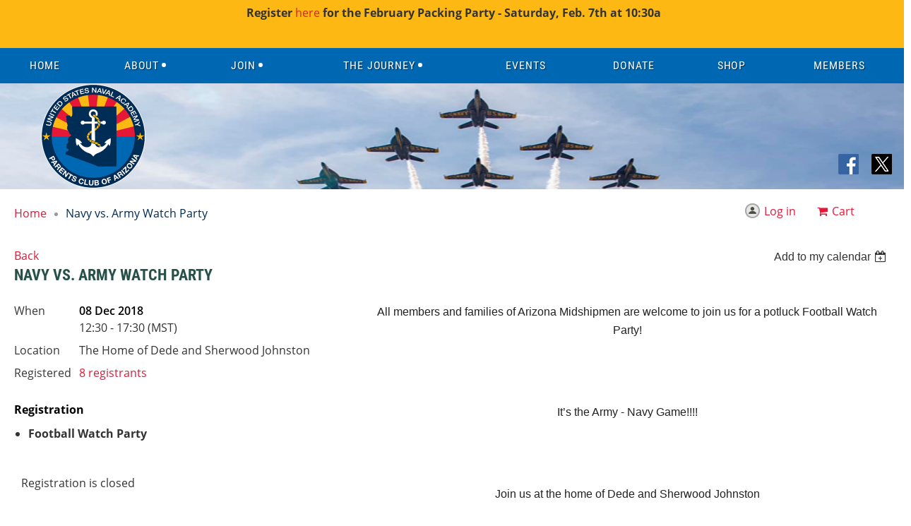

--- FILE ---
content_type: text/html; charset=utf-8
request_url: https://www.usna-azpc.com/event-3055553
body_size: 6683
content:
<!DOCTYPE html>
<!--[if lt IE 7 ]><html lang="en" class="no-js ie6 "><![endif]-->
<!--[if IE 7 ]><html lang="en" class="no-js ie7 "> <![endif]-->
<!--[if IE 8 ]><html lang="en" class="no-js ie8 "> <![endif]-->
<!--[if IE 9 ]><html lang="en" class="no-js ie9 "><![endif]-->
<!--[if (gt IE 9)|!(IE)]><!--><html lang="en" class="no-js "> <!--<![endif]-->
  <head id="Head1">
		<link rel="stylesheet" type="text/css" href="https://kit-pro.fontawesome.com/releases/latest/css/pro.min.css" />
<meta name="viewport" content="width=device-width" />

<link href="https://sf.wildapricot.org/BuiltTheme/homestead_country_lane.v3.0/current/f1a9a341/Styles/combined.css" rel="stylesheet" type="text/css" /><link href="https://www.usna-azpc.com/resources/theme/customStyles.css?t=638489998899240000" rel="stylesheet" type="text/css" /><link href="https://www.usna-azpc.com/resources/theme/user.css?t=638523687800000000" rel="stylesheet" type="text/css" /><link href="https://live-sf.wildapricot.org/WebUI/built9.12.1-8e232c8/scripts/public/react/index-84b33b4.css" rel="stylesheet" type="text/css" /><link href="https://live-sf.wildapricot.org/WebUI/built9.12.1-8e232c8/css/shared/ui/shared-ui-compiled.css" rel="stylesheet" type="text/css" /><script type="text/javascript" language="javascript" id="idJavaScriptEnvironment">var bonaPage_BuildVer='9.12.1-8e232c8';
var bonaPage_AdminBackendUrl = '/admin/';
var bonaPage_StatRes='https://live-sf.wildapricot.org/WebUI/';
var bonaPage_InternalPageType = { isUndefinedPage : false,isWebPage : false,isAdminPage : false,isDialogPage : false,isSystemPage : true,isErrorPage : false,isError404Page : false };
var bonaPage_PageView = { isAnonymousView : true,isMemberView : false,isAdminView : false };
var WidgetMode = 0;
var bonaPage_IsUserAnonymous = true;
var bonaPage_ThemeVer='f1a9a341638523687800000000638489998899240000'; var bonaPage_ThemeId = 'homestead_country_lane.v3.0'; var bonaPage_ThemeVersion = '3.0';
var bonaPage_id='1859973'; version_id='';
if (bonaPage_InternalPageType && (bonaPage_InternalPageType.isSystemPage || bonaPage_InternalPageType.isWebPage) && window.self !== window.top) { var success = true; try { var tmp = top.location.href; if (!tmp) { top.location = self.location; } } catch (err) { try { if (self != top) { top.location = self.location; } } catch (err) { try { if (self != top) { top = self; } success = false; } catch (err) { success = false; } } success = false; } if (!success) { window.onload = function() { document.open('text/html', 'replace'); document.write('<ht'+'ml><he'+'ad></he'+'ad><bo'+'dy><h1>Wrong document context!</h1></bo'+'dy></ht'+'ml>'); document.close(); } } }
try { function waMetricsGlobalHandler(args) { if (WA.topWindow.waMetricsOuterGlobalHandler && typeof(WA.topWindow.waMetricsOuterGlobalHandler) === 'function') { WA.topWindow.waMetricsOuterGlobalHandler(args); }}} catch(err) {}
 try { if (parent && parent.BonaPage) parent.BonaPage.implementBonaPage(window); } catch (err) { }
try { document.write('<style type="text/css"> .WaHideIfJSEnabled, .HideIfJSEnabled { display: none; } </style>'); } catch(err) {}
var bonaPage_WebPackRootPath = 'https://live-sf.wildapricot.org/WebUI/built9.12.1-8e232c8/scripts/public/react/';</script><script type="text/javascript" language="javascript" src="https://live-sf.wildapricot.org/WebUI/built9.12.1-8e232c8/scripts/shared/bonapagetop/bonapagetop-compiled.js" id="idBonaPageTop"></script><script type="text/javascript" language="javascript" src="https://live-sf.wildapricot.org/WebUI/built9.12.1-8e232c8/scripts/public/react/index-84b33b4.js" id="ReactPublicJs"></script><script type="text/javascript" language="javascript" src="https://live-sf.wildapricot.org/WebUI/built9.12.1-8e232c8/scripts/shared/ui/shared-ui-compiled.js" id="idSharedJs"></script><script type="text/javascript" language="javascript" src="https://live-sf.wildapricot.org/WebUI/built9.12.1-8e232c8/General.js" id=""></script><script type="text/javascript" language="javascript" src="https://sf.wildapricot.org/BuiltTheme/homestead_country_lane.v3.0/current/f1a9a341/Scripts/combined.js" id=""></script><title>USNA AZ Parents Club - Navy vs. Army Watch Party</title>
</head>
  <body id="PAGEID_1859973" class="publicContentView LayoutMain">
<div class="mLayout layoutMain" id="mLayout">

<!-- header zone -->
		<div class="zoneHeaderOuter zoneOuter"><div class="zoneHeaderWrap zoneWrap"><div class="zoneHeader zoneInner"><div id="id_Header" data-componentId="Header" class="WaPlaceHolder WaPlaceHolderHeader" style=""><div style=""><div id="id_fZ5Wx8e" class="WaGadgetOnly WaGadgetContent  gadgetStyleNone" style="margin-top:-15px;margin-right:-20px;margin-bottom:-15px;margin-left:-20px;background-color:#FDB813;" data-componentId="fZ5Wx8e" ><div class="gadgetStyleBody gadgetContentEditableArea" style="padding-top:5px;padding-bottom:5px;" data-editableArea="0" data-areaHeight="auto">
<p style="" align="center"><strong>&nbsp;Register <a href="https://form.jotform.com/260107260695051" target="_blank">here</a>&nbsp;for the February Packing Party - Saturday, Feb. 7th at 10:30a</strong></p><p style="" align="center"><strong></strong></p></div>
</div></div>
</div></div></div></div>

		<div class="zoneHeader1Outer zoneOuter"><div class="zoneHeader1Wrap zoneWrap"><div class="zoneHeader1 zoneInner" data-sticky-wrapper="true"><div class="header1StickyWrapper"><div id="id_Header1" data-componentId="Header1" class="WaPlaceHolder WaPlaceHolderHeader1" style="min-height:0px;"><div style=""><div id="id_zuluLLB" class="WaGadgetOnly WaGadgetMenuHorizontal  menuStyle001" style="" data-componentId="zuluLLB" ><div class="menuInner">
	<ul class="firstLevel">
<li class=" ">
	<div class="item">
		<a href="https://www.usna-azpc.com/" title="Home"><span>Home</span></a>
</div>
</li>
	
<li class=" dir">
	<div class="item">
		<a href="https://www.usna-azpc.com/about-us" title="About"><span>About</span></a>
<ul class="secondLevel">
<li class=" ">
	<div class="item">
		<a href="https://www.usna-azpc.com/important-links" title="Important Links"><span>Important Links</span></a>
</div>
</li>
	
<li class=" ">
	<div class="item">
		<a href="https://www.usna-azpc.com/club-photos" title="Club Photos"><span>Club Photos</span></a>
</div>
</li>
	
<li class=" ">
	<div class="item">
		<a href="https://www.usna-azpc.com/contact-us" title="Contact Us"><span>Contact Us</span></a>
</div>
</li>
	
</ul>
</div>
</li>
	
<li class=" dir">
	<div class="item">
		<a href="https://www.usna-azpc.com/become-a-member" title="Join"><span>Join</span></a>
<ul class="secondLevel">
<li class=" ">
	<div class="item">
		<a href="https://www.usna-azpc.com/order-membership-badge" title="Order Membership Badge"><span>Order Membership Badge</span></a>
</div>
</li>
	
</ul>
</div>
</li>
	
<li class=" dir">
	<div class="item">
		<a href="https://www.usna-azpc.com/from-plebe-to-commissioning" title="The Journey"><span>The Journey</span></a>
<ul class="secondLevel">
<li class=" ">
	<div class="item">
		<a href="https://www.usna-azpc.com/plebe-life" title="Plebe Life"><span>Plebe Life</span></a>
</div>
</li>
	
<li class=" ">
	<div class="item">
		<a href="https://www.usna-azpc.com/brigage-of-midshipmen-life" title="Brigade of Midshipmen Life"><span>Brigade of Midshipmen Life</span></a>
</div>
</li>
	
<li class=" ">
	<div class="item">
		<a href="https://www.usna-azpc.com/commissioning-week" title="Commissioning Week"><span>Commissioning Week</span></a>
</div>
</li>
	
<li class=" ">
	<div class="item">
		<a href="https://www.usna-azpc.com/communicating-with-students" title="Communicating with Students"><span>Communicating with Students</span></a>
</div>
</li>
	
<li class=" ">
	<div class="item">
		<a href="https://www.usna-azpc.com/lexicon-vocabulary" title="Lexicon - Vocabulary"><span>Lexicon - Vocabulary</span></a>
</div>
</li>
	
<li class=" ">
	<div class="item">
		<a href="https://www.usna-azpc.com/Anchor-Dates" title="Anchor Dates"><span>Anchor Dates</span></a>
</div>
</li>
	
</ul>
</div>
</li>
	
<li class=" ">
	<div class="item">
		<a href="https://www.usna-azpc.com/events" title="Events "><span>Events </span></a>
</div>
</li>
	
<li class=" ">
	<div class="item">
		<a href="https://www.usna-azpc.com/donations" title="Donate"><span>Donate</span></a>
</div>
</li>
	
<li class=" ">
	<div class="item">
		<a href="https://www.usna-azpc.com/shop" title="Shop"><span>Shop</span></a>
</div>
</li>
	
<li class=" ">
	<div class="item">
		<a href="https://www.usna-azpc.com/members" title="Members"><span>Members</span></a>
</div>
</li>
	
</ul>
</div>

<script type="text/javascript">
  if (window.WaMenuHorizontal) { new WaMenuHorizontal({ id: "id_zuluLLB" }); }
</script>
</div></div>
</div></div></div></div></div>

		<div class="zoneHeader2Outer zoneOuter"><div class="zoneHeader2Wrap zoneWrap"><div class="zoneHeader2 zoneInner"><div id="id_Header2" data-componentId="Header2" class="WaPlaceHolder WaPlaceHolderHeader2" style="background-color:#FFFFFF;"><div style="padding-bottom:20px;padding-left:20px;"><div id="id_Y5aAlHB" data-componentId="Y5aAlHB" class="WaLayoutContainerFirst" style="margin-top:-20px;margin-left:-20px;background-image:url('/resources/Pictures/flyover3-header.png');background-repeat:no-repeat;background-position:left top;background-size:100% 100%;"><table cellspacing="0" cellpadding="0" class="WaLayoutTable" style=""><tr data-componentId="Y5aAlHB_row" class="WaLayoutRow"><td id="id_Tf7AZDv" data-componentId="Tf7AZDv" class="WaLayoutItem" style="background-image:url(&#39;/resources/Pictures/logo_png.png&#39;);background-repeat:no-repeat;background-position:center top;background-size:auto 100%;width:21%;"><div id="id_Vc6oZk6" class="WaLayoutPlaceHolder placeHolderContainer" data-componentId="Vc6oZk6" style=""><div style=""><div id="id_TCu7DEj" class="WaGadgetOnly WaGadgetContent  gadgetStyleNone" style="height:150px;" data-componentId="TCu7DEj" ><div class="gadgetStyleBody gadgetContentEditableArea" style="" data-editableArea="0" data-areaHeight="auto">
<p><br></p></div>
<script type="text/javascript">if (window.WA) { new WaContentGadgetResizer({ id: 'id_TCu7DEj' }); }</script>
</div></div></div></td><td style="" data-componentId="Tf7AZDv_separator" class="WaLayoutSeparator"><div style="width: inherit;"></div></td><td id="id_MQAyUB9" data-componentId="MQAyUB9" class="WaLayoutItem" style="width:47%;"></td><td style="" data-componentId="MQAyUB9_separator" class="WaLayoutSeparator"><div style="width: inherit;"></div></td><td id="id_JXKayIZ" data-componentId="JXKayIZ" class="WaLayoutItem" style="width:31%;"><div id="id_a5QAWfA" class="WaLayoutPlaceHolder placeHolderContainer" data-componentId="a5QAWfA" style=""><div style=""><div id="id_RCMB1V5" class="WaGadgetOnly WaGadgetSocialProfile  gadgetStyleNone" style="margin-top:100px;margin-right:15px;margin-bottom:-10px;" data-componentId="RCMB1V5" ><div class="gadgetStyleBody " style=""  data-areaHeight="auto">
<ul class="orientationHorizontal  alignRight" >


<li>
				<a href="https://www.facebook.com/usnaazparentsclub" title="Facebook" class="Facebook" target="_blank"></a>
			</li>
<li>
				<a href="https://x.com/wildapricot" title="X" class="X" target="_blank"></a>
			</li>
		
</ul>

</div>
</div></div></div></td></tr></table> </div><div id="id_CLPaoNY" data-componentId="CLPaoNY" class="WaLayoutContainerLast" style=""><table cellspacing="0" cellpadding="0" class="WaLayoutTable" style=""><tr data-componentId="CLPaoNY_row" class="WaLayoutRow"><td id="id_rUKiVBq" data-componentId="rUKiVBq" class="WaLayoutItem" style="width:47%;"><div id="id_m8EGVS5" class="WaLayoutPlaceHolder placeHolderContainer" data-componentId="m8EGVS5" style=""><div style=""><div id="id_uTKRjb8" class="WaGadgetOnly WaGadgetBreadcrumbs  gadgetStyleNone" style="" data-componentId="uTKRjb8" ><div class="gadgetStyleBody " style=""  data-areaHeight="auto">
<ul>
<li><a href="https://www.usna-azpc.com/">Home</a></li>
<li class="last">Navy vs. Army Watch Party</li>
</ul>
</div>
</div></div></div></td><td style="" data-componentId="rUKiVBq_separator" class="WaLayoutSeparator"><div style="width: inherit;"></div></td><td id="id_xxjLiRF" data-componentId="xxjLiRF" class="WaLayoutItem" style="width:42%;"><div id="id_L5H8G5n" class="WaLayoutPlaceHolder placeHolderContainer" data-componentId="L5H8G5n" style=""><div style=""><div id="id_NmCLpiL" class="WaGadgetOnly WaGadgetLoginButton  gadgetStyleNone" style="margin-right:10px;" data-componentId="NmCLpiL" ><div class="alignRight">
  <div class="loginBoxLinkContainer">
    <a class="loginBoxLinkButton" href="https://www.usna-azpc.com/Sys/Login">Log in</a>
  </div>
  </div>
</div></div></div></td><td style="" data-componentId="xxjLiRF_separator" class="WaLayoutSeparator"><div style="width: inherit;"></div></td><td id="id_QfyQDFI" data-componentId="QfyQDFI" class="WaLayoutItem" style="width:10%;"><div id="id_Bt7teNN" class="WaLayoutPlaceHolder placeHolderContainer" data-componentId="Bt7teNN" style=""><div style=""><div id="id_8YksgsM" class="WaGadgetOnly WaGadgetOnlineStoreMiniCart  gadgetStyleNone" style="margin-right:-10px;" data-componentId="8YksgsM" ><div class="alignLeft cart-gadget">
    <a href="/Sys/Store/Cart" class="cart-gadget_state">
        <span class="cart-gadget_icon"></span>
        <span class="cart-gadget_label">Cart</span>
        <span class="cart-gadget_quantity">(<span class="cart-gadget_count"></span>)</span>
    </a>
</div></div></div></div></td></tr></table> </div></div>
</div></div></div></div>

		<!-- /header zone -->

<!-- content zone -->
	<div class="zoneContentOuter zoneOuter"><div class="zoneContentWrap zoneWrap"><div class="zoneContent zoneInner"><div id="id_Content" data-componentId="Content" class="WaPlaceHolder WaPlaceHolderContent" style="background-color:#FFFFFF;"><div style="padding-top:15px;padding-right:20px;padding-bottom:10px;padding-left:20px;"><div id="id_ORhJZgc" class="WaGadgetOnly WaGadgetEvents  gadgetStyleNone WaGadgetEventsStateDetails" style="margin-bottom:0px;" data-componentId="ORhJZgc" >



<form method="post" action="" id="form">
<div class="aspNetHidden">
<input type="hidden" name="__VIEWSTATE" id="__VIEWSTATE" value="LBL3jglbqZpzl4NZFU8Q5nryoh8KtxC5mCqHwqp5e3xuMxIYuD/Wz7eSHe7bsLemUvwbD67TMq8FB9WmaJbdn7u3joFDCjqzGS/WiNRSOv7QbUuNNvGUtyPFkxqVoYQB5QoNz137lnCVWAJF1qXmPSCcEHCQ83+LTtXWZGQ8UA624/dSkLzB96PMNoX+A89mRnzjjya0HlV9nQagcngm7RpCSLICQNIITlUF32F/kWjAQ0Mv/+8Uu0jI0FmNZMFkh93ajJVfbaya70fEelL2VhQtw61ASzafOiZFdS7Hm3kbhjMB" />
</div>

    
    <input type="hidden" name="FunctionalBlock1$contentModeHidden" id="FunctionalBlock1_contentModeHidden" value="1" />



       
  <div id="idEventsTitleMainContainer" class="pageTitleOuterContainer">
    <div id="idEventBackContainer" class="pageBackContainer">
      <a id="FunctionalBlock1_ctl00_eventPageViewBase_ctl00_ctl00_back" class="eventBackLink" href="javascript: history.back();">Back</a>
    </div>
      
    <div id="idEventViewSwitcher" class="pageViewSwitcherOuterContainer">
      
<div class="cornersContainer"><div class="topCorners"><div class="c1"></div><div class="c2"></div><div class="c3"></div><div class="c4"></div><div class="c5"></div></div></div>
  <div class="pageViewSwitcherContainer"><div class="d1"><div class="d2"><div class="d3"><div class="d4"><div class="d5"><div class="d6"><div class="d7"><div class="d8"><div class="d9"><div class="inner">
    <div id="init-add-event-to-calendar-dropdown-3055553" class="semantic-ui" style="color: inherit; background: transparent;"></div>
    <script>
      function initAddEventToCalendarDropDown3055553()
      {
        if (typeof window.initAddEventToCalendarDropDown !== 'function') { return; }
      
        const domNodeId = 'init-add-event-to-calendar-dropdown-3055553';
        const event = {
          id: '3055553',
          title: 'Navy vs. Army Watch Party',
          description: 'All members and families of Arizona Midshipmen are welcome to join us for a potluck Football Watch Party!          It’s the Army - Navy Game!!!!          Join us at the home of Dede and Sherwood Johnston    6120 N. 31st Ct. Phoenix, AZ 85016      (Just South of Lincoln off of 32nd St.)            Kick-off is set for 1:00 pm, so arrive around 12:30 pm!!          We ask that everyone bring a dish to share, and your favorite beverage.          Please come and join us for this social gathering.  '.replace(/\r+/g, ''),
          location: 'The Home of Dede and Sherwood Johnston',
          url: window.location.href,
          allDay: 'True' === 'False',
          start: '2018-12-08T19:30:00Z', 
          end: '2018-12-09T00:30:00Z',
          sessions: [{"title":"Navy vs. Army Watch Party","start":"2018-12-08T19:30:00Z","end":"2018-12-09T00:30:00Z","allDay":false}]
        };
      
        window.initAddEventToCalendarDropDown(event, domNodeId);
      }    
    
      window.BonaPage.addPageStateHandler(window.BonaPage.PAGE_PARSED, initAddEventToCalendarDropDown3055553);

    </script>
  </div></div></div></div></div></div></div></div></div></div></div>
<div class="cornersContainer"><div class="bottomCorners"><div class="c5"></div><div class="c4"></div><div class="c3"></div><div class="c2"></div><div class="c1"></div></div></div>

    </div>
    <div class="pageTitleContainer eventsTitleContainer">
      <h1 class="pageTitle SystemPageTitle">
        Navy vs. Army Watch Party
      </h1>
    </div>
  </div>
      

      


<div class="boxOuterContainer boxBaseView"><div class="cornersContainer"><div class="topCorners"><div class="c1"></div><div class="c2"></div><div class="c3"></div><div class="c4"></div><div class="c5"></div><!--[if gt IE 6]><!--><div class="r1"><div class="r2"><div class="r3"><div class="r4"><div class="r5"></div></div></div></div></div><!--<![endif]--></div></div><div  class="boxContainer"><div class="d1"><div class="d2"><div class="d3"><div class="d4"><div class="d5"><div class="d6"><div class="d7"><div class="d8"><div class="d9"><div class="inner">
      
    <div class="boxBodyOuterContainer"><div class="cornersContainer"><div class="topCorners"><div class="c1"></div><div class="c2"></div><div class="c3"></div><div class="c4"></div><div class="c5"></div><!--[if gt IE 6]><!--><div class="r1"><div class="r2"><div class="r3"><div class="r4"><div class="r5"></div></div></div></div></div><!--<![endif]--></div></div><div  class="boxBodyContainer"><div class="d1"><div class="d2"><div class="d3"><div class="d4"><div class="d5"><div class="d6"><div class="d7"><div class="d8"><div class="d9"><div class="inner">
          
        <div class="boxBodyInfoOuterContainer boxBodyInfoViewFill"><div class="cornersContainer"><div class="topCorners"><div class="c1"></div><div class="c2"></div><div class="c3"></div><div class="c4"></div><div class="c5"></div><!--[if gt IE 6]><!--><div class="r1"><div class="r2"><div class="r3"><div class="r4"><div class="r5"></div></div></div></div></div><!--<![endif]--></div></div><div  class="boxBodyInfoContainer"><div class="d1"><div class="d2"><div class="d3"><div class="d4"><div class="d5"><div class="d6"><div class="d7"><div class="d8"><div class="d9"><div class="inner">
              
            

<div class="boxInfoContainer">
  <ul class="boxInfo">
    <li class="eventInfoStartDate">
      <label class="eventInfoBoxLabel">When</label>
      <div class="eventInfoBoxValue"><strong>08 Dec 2018</strong></div>
    </li>
    <li id="FunctionalBlock1_ctl00_eventPageViewBase_ctl00_ctl00_eventInfoBox_startTimeLi" class="eventInfoStartTime">
      <label class="eventInfoBoxLabel">&nbsp;</label>
      <div class="eventInfoBoxValue"><span><div id="FunctionalBlock1_ctl00_eventPageViewBase_ctl00_ctl00_eventInfoBox_startTimeLocalizePanel" client-tz-item="America/Phoenix" client-tz-formatted=" (MST)">
	12:30 - 17:30
</div></span></div>
    </li>
    
    
    
    
    <li id="FunctionalBlock1_ctl00_eventPageViewBase_ctl00_ctl00_eventInfoBox_locationLi" class="eventInfoLocation">
      <label class="eventInfoBoxLabel">Location</label>
      <div class="eventInfoBoxValue"><span>The Home of Dede and Sherwood Johnston</span></div>
    </li>
    
    <li id="FunctionalBlock1_ctl00_eventPageViewBase_ctl00_ctl00_eventInfoBox_alreadyRegistered" class="eventInfoSpacesLeft">
        <label class="eventInfoBoxLabel">Registered</label>
        <div class="eventInfoBoxValue"><span><a id="FunctionalBlock1_ctl00_eventPageViewBase_ctl00_ctl00_eventInfoBox_alreadyRegisteredLink" class="eventInfoBoxRegisterLink" href="https://www.usna-azpc.com/event-3055553/Attendees">8 registrants</a></span></div>
      </li>
  </ul>
</div>

            
<div class="registrationInfoContainer">
  
    <h4 id="idRegistrationInfo" class="infoTitle">Registration</h4>
    <div class="infoText"></div>
  
  
    <ul class="registrationInfo">
  
    <li id="FunctionalBlock1_ctl00_eventPageViewBase_ctl00_ctl00_eventRegistrationTypesView_registrationTypesRepeater_ctl01_regTypeLi">
      <label class="regTypeLiLabel">
        <strong>
          Football Watch Party
        </strong>
        
        
      </label>
      <div class="regTypeLiValue">
        <span class="regTypeLiValueSpan">
          
        </span>
      </div>
    </li>
  
    </ul>  
  
</div>

              
            
              
            <div id="FunctionalBlock1_ctl00_eventPageViewBase_ctl00_ctl00_regTypeHr" class="regTypeHr" style="clear: both;"><hr /></div>

            
                
            
<div class="boxActionContainer">
  <div class="inner">
    
    
    
    
      <div class="infoRegistrationIsClosed">Registration is closed</div>
    
    
  </div>
</div>
              
          <div class="clearEndContainer"></div></div></div></div></div></div></div></div></div></div></div></div><div class="cornersContainer"><div class="bottomCorners"><!--[if gt IE 6]><!--><div class="r1"><div class="r2"><div class="r3"><div class="r4"><div class="r5"></div></div></div></div></div><!--<![endif]--><div class="c5"></div><div class="c4"></div><div class="c3"></div><div class="c2"></div><div class="c1"></div></div></div></div>

          <div class="boxBodyContentOuterContainer"><div class="cornersContainer"><div class="topCorners"><div class="c1"></div><div class="c2"></div><div class="c3"></div><div class="c4"></div><div class="c5"></div><!--[if gt IE 6]><!--><div class="r1"><div class="r2"><div class="r3"><div class="r4"><div class="r5"></div></div></div></div></div><!--<![endif]--></div></div><div  class="boxBodyContentContainer fixedHeight"><div class="d1"><div class="d2"><div class="d3"><div class="d4"><div class="d5"><div class="d6"><div class="d7"><div class="d8"><div class="d9"><div class="inner gadgetEventEditableArea">
                  <p align="center" style="font-family: tahoma, verdana, sans-serif;"><font color="#222222" face="Arial, sans-serif">All members and families of Arizona Midshipmen are welcome to join us for a potluck Football Watch Party!</font></p>

<p align="center" style="font-family: tahoma, verdana, sans-serif;"><font color="#222222" face="Arial, sans-serif"><br></font></p>

<p align="center" style="font-family: tahoma, verdana, sans-serif;"><font color="#222222" face="Arial, sans-serif">It’s the Army - Navy Game!!!!</font></p>

<p align="center" style="font-family: tahoma, verdana, sans-serif;"><span style="font-family: tahoma, verdana, sans-serif;"><br></span></p>

<p align="center" style="font-family: tahoma, verdana, sans-serif;"><font color="#222222" face="Arial, sans-serif">Join us at the home of Dede and Sherwood Johnston</font></p>

<p align="center" style="font-family: tahoma, verdana, sans-serif;">6120 N. 31st Ct. Phoenix, AZ 85016<br></p>

<p align="center" style="font-family: tahoma, verdana, sans-serif;">(Just South of Lincoln off of 32nd St.)</p><font color="#222222" face="Arial, sans-serif" style="font-family: tahoma, verdana, sans-serif;"><br></font>

<p align="center" style="font-family: tahoma, verdana, sans-serif;"><font color="#222222" face="Arial, sans-serif"><br></font></p>

<p align="center" style=""><font color="#222222" face="Arial, sans-serif">Kick-off is set for 1:00 pm, so arrive around 12:30 pm!!</font></p>

<p align="center" style=""><font color="#222222" face="Arial, sans-serif"><br></font></p>

<p align="center" style="font-family: tahoma, verdana, sans-serif;"><font color="#222222" face="Arial, sans-serif">We ask that everyone bring a dish to share, and your favorite beverage.</font></p>

<p align="center" style="font-family: tahoma, verdana, sans-serif;"><font color="#222222" face="Arial, sans-serif"><br></font></p>

<p align="center" style="font-family: tahoma, verdana, sans-serif;"><font color="#222222" face="Arial, sans-serif">Please come and join us for this social gathering.</font></p>
              <div class="clearEndContainer"></div></div></div></div></div></div></div></div></div></div></div></div><div class="cornersContainer"><div class="bottomCorners"><!--[if gt IE 6]><!--><div class="r1"><div class="r2"><div class="r3"><div class="r4"><div class="r5"></div></div></div></div></div><!--<![endif]--><div class="c5"></div><div class="c4"></div><div class="c3"></div><div class="c2"></div><div class="c1"></div></div></div></div>
        
      <div class="clearEndContainer"></div></div></div></div></div></div></div></div></div></div></div></div><div class="cornersContainer"><div class="bottomCorners"><!--[if gt IE 6]><!--><div class="r1"><div class="r2"><div class="r3"><div class="r4"><div class="r5"></div></div></div></div></div><!--<![endif]--><div class="c5"></div><div class="c4"></div><div class="c3"></div><div class="c2"></div><div class="c1"></div></div></div></div>
       
  <div class="clearEndContainer"></div></div></div></div></div></div></div></div></div></div></div></div><div class="cornersContainer"><div class="bottomCorners"><!--[if gt IE 6]><!--><div class="r1"><div class="r2"><div class="r3"><div class="r4"><div class="r5"></div></div></div></div></div><!--<![endif]--><div class="c5"></div><div class="c4"></div><div class="c3"></div><div class="c2"></div><div class="c1"></div></div></div></div>



<script>
    var isBatchWizardRegistration = false;
    if (isBatchWizardRegistration) 
    {
        var graphqlOuterEndpoint = '/sys/api/graphql';;
        var batchEventRegistrationWizard = window.createBatchEventRegistrationWizard(graphqlOuterEndpoint);
        
        batchEventRegistrationWizard.openWizard({
            eventId: 3055553
        });
    }
</script>

 

  
<div class="aspNetHidden">

	<input type="hidden" name="__VIEWSTATEGENERATOR" id="__VIEWSTATEGENERATOR" value="2AE9EEA8" />
</div></form></div></div>
</div></div></div></div>
	<!-- /content zone -->

<!-- footer zone -->
		<div class="zoneFooterOuter zoneOuter"><div class="zoneFooterWrap zoneWrap"><div class="zoneFooter zoneInner"><div id="id_Footer" data-componentId="Footer" class="WaPlaceHolder WaPlaceHolderFooter" style="background-color:#FFFFFF;"><div style="padding-top:20px;padding-bottom:20px;"><div id="idFooterContent" class="WaGadgetOnly WaGadgetContent footerContent gadgetStyleNone" style="margin-right:-20px;margin-bottom:-20px;margin-left:-20px;background-color:#0068B3;" data-componentId="eCDJoks" ><div class="gadgetStyleBody gadgetContentEditableArea" style="padding-top:15px;padding-right:15px;padding-bottom:15px;padding-left:15px;" data-editableArea="0" data-areaHeight="auto">
<p style=""><font color="#ffffff" style="font-size: 12px;">The United States Naval Academy Arizona Parents' Club is not an Official DOD organization. The United States Navy or the United States Naval Academy do not specifically endorse the contents of this site. Contents of this site in no way reflect the opinions of the United States Government or the United States Navy. This web site is intended to be the central gathering place for information concerning the United States Naval Academy Arizona Parents' Club and United States Naval Academy. Copyright United States Naval Academy Arizona Parents' Club.</font><br></p></div>
</div></div>
</div></div></div></div>

		<div class="zoneFooter1Outer zoneOuter"><div class="zoneFooter1Wrap zoneWrap"><div class="zoneFooter1 zoneInner"></div></div></div>

<div class="zoneBranding zoneOuter">
				<div class="zoneInner">
<div id="idFooterPoweredByContainer">
	<span id="idFooterPoweredByWA">
Powered by <a href="http://www.wildapricot.com" target="_blank">Wild Apricot</a> Membership Software</span>
</div>
</div>
			</div>
<!-- /footer zone -->

</div>


<script language="javascript">
	jq$(function(){
	
            jq$(document).ready(function()
			{
				new stickyPlaceholder();
			});

			// ellipsis
			try {
				jq$('.WaGadgetBlog.WaGadgetBlogStateList .fixedHeight, .WaGadgetEvents.WaGadgetEventsStateList .fixedHeight').dotdotdot();
			} catch (err) {}

	});
</script>
</body>
</html>
<script type="text/javascript">if (window.BonaPage && BonaPage.setPageState) { BonaPage.setPageState(BonaPage.PAGE_PARSED); }</script>

--- FILE ---
content_type: text/css
request_url: https://www.usna-azpc.com/resources/theme/user.css?t=638523687800000000
body_size: 1641
content:
/* Code to change page width START */
.zoneInner, .zoneWrap, .zoneInner >
.WaPlaceHolder { max-width: 1900px; }
/* Code to change page width END */

/*Photos Button Link*/
.WaGadgetPhotoAlbumStateList .sitePhotoAlbumPanelOuterContainer .photoAlbumUploadButtonContainer input.typeButton {
    border: 0;
    background: transparent;
    color: #0068b3;
}

/*Event Registration  Button*/
.WaGadgetEventsStateList .boxOuterContainer .boxBodyOuterContainer .boxBodyContainer .boxBodyInfoOuterContainer .boxBodyInfoContainer .boxActionContainer input.typeButton {
    padding: 15px;
    background: #0068b3;
} 
.WaGadgetEventsStateList .boxOuterContainer .boxBodyOuterContainer .boxBodyContainer .boxBodyInfoOuterContainer .boxBodyInfoContainer .boxActionContainer input.typeButton:hover {
    background: #0068b3;
    box-shadow: 0px 0px 2px 2px rgb(0,0,0);
    border-radius:5px;
}

/*Apply for Membership Button*/
.commonMessageBox .cww-co .buttons input[type="submit"] {
    padding: 15px;
    background: #0068b3;
} 
.commonMessageBox .cww-co .buttons input:hover[type="submit"] {
    background: #0068b3;
    box-shadow: 0px 0px 2px 2px rgb(0,0,0);
    border-radius:5px;
}

/*New Registration Button*/
.WaGadgetEventsStateRegistrationsList .generalFormOuterContainer .titleOuterContainer .generalFormContainer .titleRightContainer .generalFormOuterContainer .generalFormContainer input.typeButton, .WaGadgetEventsStateSelfRegistrationsList .generalFormOuterContainer .titleOuterContainer .generalFormContainer .titleRightContainer .generalFormOuterContainer .generalFormContainer input.typeButton {
    padding: 15px;
    background: #0068b3;
} 
.WaGadgetEventsStateRegistrationsList .generalFormOuterContainer .titleOuterContainer .generalFormContainer .titleRightContainer .generalFormOuterContainer .generalFormContainer input.typeButton, .WaGadgetEventsStateSelfRegistrationsList .generalFormOuterContainer .titleOuterContainer .generalFormContainer .titleRightContainer .generalFormOuterContainer .generalFormContainer input.typeButton:hover {
    background: #0068b3;
    box-shadow: 0px 0px 2px 2px rgb(0,0,0);
    border-radius:5px;
}

/*Add a Guest Button*/
.WaGadgetEventsStateRegistration .publicWizardNameContainer #idSectionGuestListContainer .navigationContainer input[type="submit"] {
    padding: 15px;
    background: #0068b3;
} 
.WaGadgetEventsStateRegistration .publicWizardNameContainer #idSectionGuestListContainer .navigationContainer input:hover[type="submit"] {
    background: #0068b3;
    box-shadow: 0px 0px 2px 2px rgb(0,0,0);
    border-radius:5px;
}

/*Event Register Button*/
.WaGadgetEventsStateDetails .boxOuterContainer .boxBodyContainer .boxBodyInfoOuterContainer .boxBodyInfoContainer .boxActionContainer input.typeButton {
    padding: 15px;
    background: #0068b3;
} 
.WaGadgetEventsStateDetails .boxOuterContainer .boxBodyContainer .boxBodyInfoOuterContainer .boxBodyInfoContainer .boxActionContainer input.typeButton:hover {
    background: #0068b3;
    box-shadow: 0px 0px 2px 2px rgb(0,0,0);
    border-radius:5px;
}

/*Unsubscribe Button*/
.WaGadgetUnsubscribeFromEmails form input[type=submit] {
    padding: 15px;
    background: #0068b3;
} 
.WaGadgetUnsubscribeFromEmails form input:hover[type=submit] {
    background: #0068b3;
    box-shadow: 0px 0px 2px 2px rgb(0,0,0);
    border-radius:5px;
}

/*Terms of Use Button*/
.WaGadgetTermsOfUse .login-role-actions input[type="submit"] {
    padding: 15px;
    background: #0068b3;
} 
.WaGadgetTermsOfUse .login-role-actions input:hover[type="submit"] {
    background: #0068b3;
    box-shadow: 0px 0px 2px 2px rgb(0,0,0);
    border-radius:5px;
}
.WaGadgetTermsOfUse .login-role-actions input:hover[type="submit"][disabled] {
    background: #0068b3;
    box-shadow: 0px 0px 2px 2px rgb(0,0,0);
    border-radius:5px;
}

/*Send Message Button*/
.WaGadgetMemberPublicProfileStateMain .memberDirectoryDetailsOuterContainer .profileHeaderContainer h2 .sendMailButtonContainer input.typeButton {
    padding: 15px;
    background: #0068b3;
}
.WaGadgetMemberPublicProfileStateMain .memberDirectoryDetailsOuterContainer .profileHeaderContainer h2 .sendMailButtonContainer input.typeButton:hover {
    background: #0068b3;
    box-shadow: 0px 0px 2px 2px rgb(0,0,0);
    border-radius:5px;
}

/*Edit Profile Button*/
.WaGadgetContactProfile .topButtonsOuterContainer .inner input.typeButton {
    padding: 15px;
    background: #0068b3;
}
.WaGadgetContactProfile .topButtonsOuterContainer .inner input.typeButton:hover {
    background: #0068b3;
    box-shadow: 0px 0px 2px 2px rgb(0,0,0);
    border-radius:5px;
}

/*Checkout Continue 1*/
.functionalButton {
    padding: 15px;
    background: #0068b3;
}
.functionalButton:hover {
    background: #0068b3;
    box-shadow: 0px 0px 2px 2px rgb(0,0,0);
    border-radius:5px;
}

/*Checkout Disabled Button*/
.functionalButton:hover[disabled] {
    background: #0068b3;
    box-shadow: 0px 0px 2px 2px rgb(0,0,0);
    border-radius:5px;
}

/*Login Page Button*/
.WaGadgetAuthorizationRequired .loginPageTable #idSubmitBox #idLoginButtonBox span input.loginButton {
    padding: 15px;
    background: #0068b3;
}
.WaGadgetAuthorizationRequired:hover .loginPageTable #idSubmitBox #idLoginButtonBox span input.loginButton:hover {
    background: #0068b3;
    color: white;
    box-shadow: 0px 0px 2px 2px rgb(0,0,0);
    border-radius:5px;
}

/*Forgot Password Button*/
.generalFieldsContainer .fieldSubContainer input[type=submit], .generalFieldsContainer .fieldSubContainer input.typeButton {
    padding: 15px;
    background: #0068b3;
}
.generalFieldsContainer .fieldSubContainer:hover input[type=submit], .generalFieldsContainer .fieldSubContainer input.typeButton:hover {
    background: #0068b3;
    color: white;
    box-shadow: 0px 0px 2px 2px rgb(0,0,0);
    border-radius:5px;
}

/*Shopping Cart in Menu*/
.WaGadgetLoginButton a {
    color: #e51937;
    font-size: 16px;
    text-decoration: none;
}
.WaGadgetLoginButton a:hover {
    color: #0068b3;
    text-decoration: none;
}

/*Donate Pay Button*/
.navigationOuterContainer .navigationContainer .right input.nextButton, .navigationOuterContainer .navigationContainer .right input.typeButton, .navigationOuterContainer .navigationContainer .right input[type=submit] {
    padding: 15px;
    background: #0068b3;
    border-radius:5px;
}
.navigationOuterContainer .navigationContainer .right input.nextButton:hover, .navigationOuterContainer .navigationContainer .right input.typeButton:hover, .navigationOuterContainer .navigationContainer .right input:hover[type=submit] {
    background: #002d56;
    color: white;
    box-shadow: 0px 0px 2px 2px rgb(0,0,0);
    border-radius:5px;
}

/*BUTTONSR*/
a.stylizedButton.buttonStyle001, a.stylizedButton.buttonStyle002, a.stylizedButton.buttonStyle003, a.stylizedButton.buttonStyle004,
a.stylizedButton.buttonStyle005,
a.stylizedButton.buttonStyle006 {
    font-size: 24px;
    padding: 7px 23px 9px;
    min-width: 123px;
    font-family: 'roboto condensed';
    text-transform: uppercase;
    border-radius:5px;
}

.navigationOuterContainer .navigationContainer .left input.nextButton, .navigationOuterContainer .navigationContainer .left input.typeButton, .navigationOuterContainer .navigationContainer .left input[type=submit] {
    background: #0068b3;
}

a:hover .stylizedButton.buttonStyle002 {
    box-shadow: 0px 0px 2px 2px rgb(0,0,0);
    border-radius:5px;
}

.WaGadgetOnlineStoreProduct .OnlineStoreProduct_aside .OnlineStoreButton input.typeButton {
    background: #0068b3;
    color: white;
    border-radius:5px;
}

.WaGadgetOnlineStoreProduct .OnlineStoreProduct_aside .OnlineStoreButton input.typeButton[type="button"] {
    padding:12px;
    border-radius:5px;
}

.WaGadgetOnlineStoreProduct .OnlineStoreProduct_aside .OnlineStoreButton input.typeButton:hover {
    background: #002d56;
    color: white;
    box-shadow: 0px 0px 2px 2px rgb(0,0,0);
    padding:12px;
    border-radius:5px;
}

.navigationOuterContainer .navigationContainer .right input.nextButton, .navigationOuterContainer .navigationContainer .right input.typeButton, .navigationOuterContainer .navigationContainer .right input[type=submit] {
    padding: 12px;
    background: #0068b3;
    border-radius:5px;
}
.navigationOuterContainer .navigationContainer .right input.nextButton:hover, .navigationOuterContainer .navigationContainer .right input.typeButton:hover, .navigationOuterContainer .navigationContainer .right input:hover[type=submit] {
    background: #002d56;
    color: white;
    box-shadow: 0px 0px 2px 2px rgb(0,0,0);
    border-radius:5px;
}

/*Cancel Button*/
.navigationOuterContainer .navigationContainer .left input.nextButton, .navigationOuterContainer .navigationContainer .left input.typeButton, .navigationOuterContainer .navigationContainer .left input[type=submit] {
    border-radius:5px;
    padding: 12px;
    background: #0068b3;
}
/*Cancel Button HOVER*/
.navigationOuterContainer .navigationContainer .left input.nextButton:hover, .navigationOuterContainer .navigationContainer .left input.typeButton:hover, .navigationOuterContainer .navigationContainer .left input:hover[type=submit] {
    border-radius:5px;
    background: #e51937;
    box-shadow: 0px 0px 2px 2px rgb(0,0,0);
    border-radius:5px;
}

a {
    color: #e51937;
    text-decoration: none;
    font-weight: 400;
}
a:hover {
  color: #0068b3;
}
a:visited {
    color: #e51937;
}